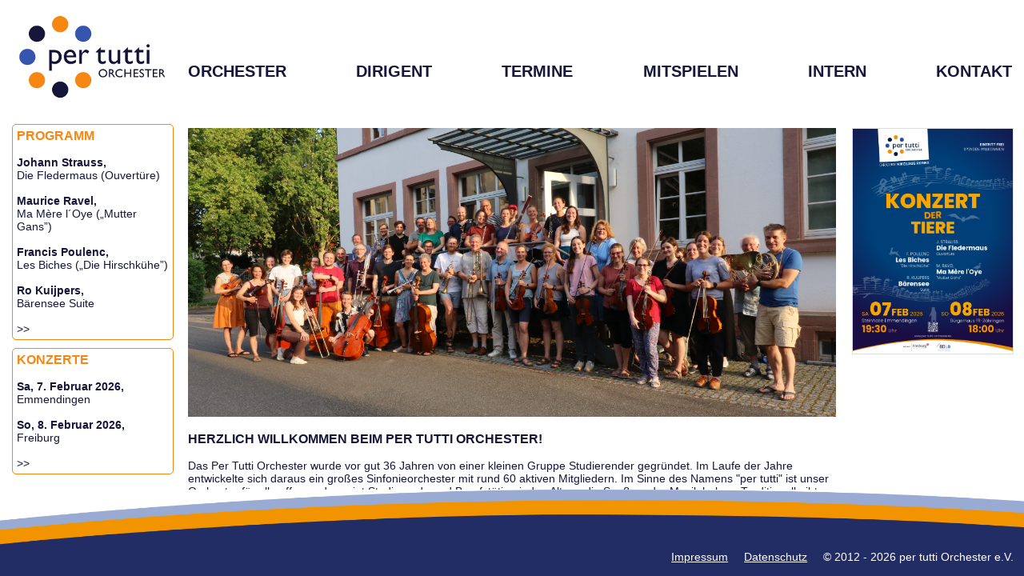

--- FILE ---
content_type: text/html; charset=UTF-8
request_url: https://www.per-tutti-orchester.uni-freiburg.de/redesign/Home.php?PHPSESSID=1cmpj4ldt5240sqe6qkl5ocij0
body_size: 7777
content:

	<!DOCTYPE HTML PUBLIC "-//W3C//DTD HTML 4.01//EN" "http://www.w3.org/TR/html4/strict.dtd">

	<html>

	<head>
	<meta http-equiv="Content-Type" content="text/html; charset=iso-8859-15">
	<meta name="Author" content="per tutti Orchester">
	<meta name="Generator" content="Text Editor">
	<title>per tutti Orchester - Home</title>
	<link rel="stylesheet" type="text/css" href="PTdesign.css">	
	<link rel="shortcut icon" type="image/x-icon" href="favicon.ico">
	</head>
	
	<body>
		<div id="Wrapper">

	<!-- ------------------ Ab hier Kopfzeile ------------------ -->
	
	<div id="Kopfzeile">
	
	<div id="Logo">
	<a href="Home.php?PHPSESSID=l70nsagvhl0ass2gscalkknf09"><img border="0" src="gifs/Logo-200.png"></a>
	</div>
	
	<div id="Navigation">
	<h1><a href="UeberUns.php?PHPSESSID=l70nsagvhl0ass2gscalkknf09">ORCHESTER</a>&nbsp;&nbsp;&nbsp;<a href="Nikolaus.php?PHPSESSID=l70nsagvhl0ass2gscalkknf09">DIRIGENT</a>&nbsp;&nbsp;&nbsp;<a href="Probentermine.php?PHPSESSID=l70nsagvhl0ass2gscalkknf09">TERMINE</a>&nbsp;&nbsp;&nbsp;<a href="Mitspielen.php?PHPSESSID=l70nsagvhl0ass2gscalkknf09">MITSPIELEN</a>&nbsp;&nbsp;&nbsp;<a href="Intern-Login.php?PHPSESSID=l70nsagvhl0ass2gscalkknf09">INTERN</a>&nbsp;&nbsp;&nbsp;<a href="Kontakt.php?PHPSESSID=l70nsagvhl0ass2gscalkknf09">KONTAKT</a><div style='display: inline-block; visibility: hidden; width: 100%; height: 1px;'>&nbsp;</div></h1>


	</div> <!-- Navigation -->
	
	</div> <!-- Kopfzeile -->
	
	
	<!-- ------------------ Ab hier Inhalte ------------------ -->
	
	<div id="Inhaltszeile">
		<div class="Bildrechts">
	<a href="#" onclick="ShowGallery(0);"><img src="Bilder/Plakate/PerTutti_Plakat_A3_WS25-26.png" style="border: 1px solid #dddddd;"></a>
	</div>	<div class="Boxlinks">        <h1>Programm</h1>	<b>Johann Strauss, </b><br>Die Fledermaus (Ouvert&uumlre)<br><br>
        <b>Maurice Ravel, </b><br>Ma M&egrave;re l&acute;Oye (&bdquo;Mutter Gans&rdquo;)<br><br>
	<b>Francis Poulenc, </b><br>Les Biches (&bdquo;Die Hirschk&uumlhe&rdquo;)<br><br>
	<b>Ro Kuijpers, </b><br>B&aumlrensee Suite<br><br>
	<a href="Programm.php?PHPSESSID=l70nsagvhl0ass2gscalkknf09" style="text-decoration: none;"> >> </a>
	</div>

	<div class="Boxlinks">        <h1>Konzerte</h1>	<b>Sa, 7. Februar 2026, </b><br>Emmendingen<br><br>
        <b>So, 8. Februar 2026, </b><br>Freiburg<br><br>
	<a href="Konzerttermine.php?PHPSESSID=l70nsagvhl0ass2gscalkknf09" style="text-decoration: none;"> >> </a>
	</div>

	<div id="Inhalt">	<img width="100%" src="Bilder/Tutti/PerTutti_SS25.2.jpg">
	<br><br>
		<h1>Herzlich willkommen beim per tutti Orchester!</h1>

	<p>
	Das Per Tutti Orchester wurde vor gut 
	36	Jahren von einer kleinen Gruppe Studierender gegr&uuml;ndet. Im Laufe der Jahre entwickelte 
	sich daraus ein gro&szlig;es Sinfonieorchester mit rund 60 aktiven Mitgliedern. Im Sinne des 
	Namens &quot;per tutti&quot; ist unser Orchester f&uuml;r alle offen und vereint Studierende und 
	Berufst&auml;tige jeden Alters, die Spa&szlig; an der Musik haben. Traditionell gibt es kein 
	Orchestervorspiel als Einstiegsh&uuml;rde und keine Profis im Orchester, von den Dirigenten 
	und Solisten <a href="UeberUns.php?PHPSESSID=l70nsagvhl0ass2gscalkknf09" style="text-decoration: none;"> >> </a>	</div>
	
	<div id="BilderOverlay" style="display: none;">
	</div>
	
	<script type="text/javascript">
	<!--
	function ShowGallery(num) {
		var Bilder = new Array("Bilder/Plakate/PerTutti_Plakat_A3_WS25-26.png");
		var Aspects = new Array(0.711389,1.000000);	
		var thisdoc = document.getElementById('BilderOverlay');
		var buf = new String;
		var dx = 100;
		var dy = 100;
		
		thisdoc.style.display = "";
		buf = "<div id='BilderOverlayClose'><a href='#' onclick='return CloseGallery();'>" + 
			"<img src='gifs/close.gif' style='position: absolute; z-index: 10100; top:0; right:0; height:4%;'></a></div>";

		if (Bilder.length>1) {
			buf = buf + "<div id='BilderOverlayMainimg'>";
			thisdoc.innerHTML = buf; // tricky ...
			var thisdiv = document.getElementById('BilderOverlayMainimg');
			dx = thisdiv.offsetWidth;
			dy = thisdiv.offsetHeight;
		}
		else {
			buf = buf + "<div id='BilderOverlayMainimgSolo'>";
			thisdoc.innerHTML = buf; // tricky ...
			var thisdiv = document.getElementById('BilderOverlayMainimgSolo');
			dx = thisdiv.offsetWidth;
			dy = thisdiv.offsetHeight;			
		}

		if (num>0) {
			buf = buf + "<a href='#' onclick='return ShowGallery(" + (num-1) + ");'>" + 
			"<img src='gifs/left.gif' style='position: absolute; z-index: 10100; top:45%; left:1%; height:6%;'></a>";
		}
		else {
			buf = buf + "<img src='gifs/empty.gif' style='position: absolute; top:45%; left:1%; height:6%;'>";
		}

		if (Aspects[num]>dx/dy) {
			var newheight = dx/(Aspects[num]*dy)*95;
			var newtop = (100-newheight)/2;
			buf = buf +  
			"<img src='" + Bilder[num] + "' style='position: relative; z-index: 10050; top:" + 
			newtop + "%; halign:center; height:" + newheight + "%;'>";
		}
		else {
			buf = buf +  
			"<img src='" + Bilder[num] + "' style='position: relative; z-index: 10050; top:2%; halign:center; height:95%;'>";
		}
	
		if (num<Bilder.length-1) {
			buf = buf + "<a href='#' onclick='return ShowGallery(" + (num+1) + ");'>" + 
			"<img src='gifs/right.gif' style='position: absolute; z-index: 10100; top:45%; right:1%; height:6%;'></a>";
		}
		else {
			buf = buf + "<img src='gifs/empty.gif' style='position: absolute; top:45%; right:1%; height:6%;'>";
		}
		buf = buf + "</div>";
		
		if (Bilder.length>1) {
			buf = buf + "<div id='BilderOverlayLeiste'>";
			thisdoc.innerHTML = buf; // tricky ...
			var leistediv = document.getElementById('BilderOverlayLeiste');
			leistedy = leistediv.offsetHeight;
			
			var maxindex = Bilder.length-1;
			
			var lowerlim = num;
			var upperlim = num;
			var golower = 1;
			var gohigher = 1;
			
			var widthLeiste = Aspects[num]*leistedy;
			
			while ( (widthLeiste < dx) && ( golower || gohigher ) ) {
				if (gohigher) {
					if ( (upperlim+1 > maxindex) || (widthLeiste + Aspects[upperlim+1]*leistedy > dx) ) {
						gohigher = 0;
					}
					else {
						upperlim = upperlim+1;
						widthLeiste = widthLeiste + Aspects[upperlim]*leistedy;
					}
				}
				if (golower) {
					if ( (lowerlim-1 < 0) || (widthLeiste + Aspects[lowerlim-1]*leistedy > dx) ) {
						golower = 0;
					}
					else {
						lowerlim = lowerlim-1;
						widthLeiste = widthLeiste + Aspects[lowerlim]*leistedy;
					}
				}
			}
			
			for (var i = lowerlim; i <= upperlim; i++)
			{
				if (i>=0 && i<=Bilder.length-1) 
				{
					var Bild = Bilder[i];
					Thumb = Bild.replace(/(.*).jpg/,"$1_th.jpg");
					if (i==num) {
						buf = buf +  "<a href='#' onclick='return ShowGallery(" + (i) + ");'>" +
						"<img src='" + Thumb + "' style='position: relative; z-index: 10070; bottom:0; height:90%; border:2px solid #fff'></a> &nbsp;";
					}
					else {
						buf = buf +  "<a href='#' onclick='return ShowGallery(" + (i) + ");'>" +
						"<img src='" + Thumb + "' style='position: relative; z-index: 10070; bottom:2px; height:90%;'></a> &nbsp;";
					}
				}
			}
			buf = buf + "</div>";
		}
	
		thisdoc.innerHTML = buf;
	
		return true;
	}

	function CloseGallery() {
		var thisdoc = document.getElementById('BilderOverlay');
		thisdoc.style.display = "none";
		thisdoc.innerHTML = '';	
	}

	//-->
	</script>
	</div> <!-- Inhaltszeile -->
	
	<!-- ------------------ Ab hier Fussleiste ------------------ -->
	
	<div id="Fusszeile">
	<img height="100%" width="100%" src="gifs/fussleiste.png"><p>
	<a href="Impressum.php?PHPSESSID=l70nsagvhl0ass2gscalkknf09">Impressum</a>
		&nbsp; &nbsp; <a href="Datenschutz.php?PHPSESSID=l70nsagvhl0ass2gscalkknf09">Datenschutz</a> 
		&nbsp; &nbsp; &copy; 2012  - 2026 per tutti Orchester e.V.</p>
	</div> <!-- Fusszeile -->
	
	</div> <!-- Wrapper -->
	</body>
</html>
